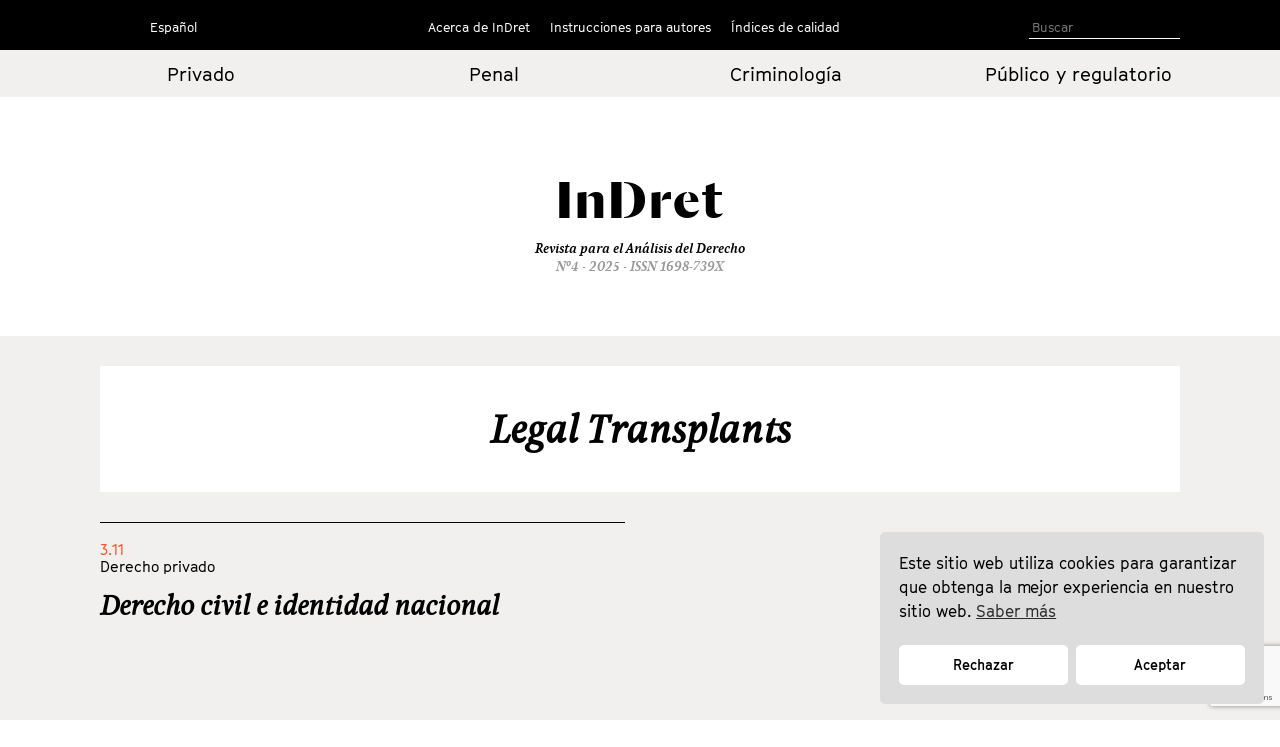

--- FILE ---
content_type: text/html; charset=UTF-8
request_url: https://indret.com/etiquetas-eng/legal-transplants/
body_size: 6722
content:
		<!DOCTYPE html>
	<html lang="es">

	<head>
		<!-- Start cookieyes banner --> 
		<script id="cookieyes" type="text/javascript" src="https://cdn-cookieyes.com/client_data/68b9492631541fd5c5446f2b/script.js"></script> 
		<!-- End cookieyes banner -->
		<meta charset="UTF-8">
		<!--<meta name="viewport" content="width=device-width, initial-scale=1.0, maximum-scale=1">-->
		<meta name="author" content="Roger Masellas, roger@lamosca.com">
		<link rel="profile" href="http://gmpg.org/xfn/11">
		<link rel="pingback" href="https://indret.com/xmlrpc.php">
		<title>Legal Transplants &#8211; InDret</title>
<link rel='dns-prefetch' href='//indret.com' />
<link rel='dns-prefetch' href='//www.google.com' />
<link rel='dns-prefetch' href='//s.w.org' />
<link rel="alternate" type="application/rss+xml" title="InDret &raquo; Feed" href="https://indret.com/feed/" />
<link rel="alternate" type="application/rss+xml" title="InDret &raquo; Feed de los comentarios" href="https://indret.com/comments/feed/" />
<link rel="alternate" type="application/rss+xml" title="InDret &raquo; Legal Transplants Post Term Feed" href="https://indret.com/etiquetas-eng/legal-transplants/feed/" />
		<script type="text/javascript">
			window._wpemojiSettings = {"baseUrl":"https:\/\/s.w.org\/images\/core\/emoji\/13.0.1\/72x72\/","ext":".png","svgUrl":"https:\/\/s.w.org\/images\/core\/emoji\/13.0.1\/svg\/","svgExt":".svg","source":{"concatemoji":"https:\/\/indret.com\/wp-includes\/js\/wp-emoji-release.min.js?ver=5.6.16"}};
			!function(e,a,t){var n,r,o,i=a.createElement("canvas"),p=i.getContext&&i.getContext("2d");function s(e,t){var a=String.fromCharCode;p.clearRect(0,0,i.width,i.height),p.fillText(a.apply(this,e),0,0);e=i.toDataURL();return p.clearRect(0,0,i.width,i.height),p.fillText(a.apply(this,t),0,0),e===i.toDataURL()}function c(e){var t=a.createElement("script");t.src=e,t.defer=t.type="text/javascript",a.getElementsByTagName("head")[0].appendChild(t)}for(o=Array("flag","emoji"),t.supports={everything:!0,everythingExceptFlag:!0},r=0;r<o.length;r++)t.supports[o[r]]=function(e){if(!p||!p.fillText)return!1;switch(p.textBaseline="top",p.font="600 32px Arial",e){case"flag":return s([127987,65039,8205,9895,65039],[127987,65039,8203,9895,65039])?!1:!s([55356,56826,55356,56819],[55356,56826,8203,55356,56819])&&!s([55356,57332,56128,56423,56128,56418,56128,56421,56128,56430,56128,56423,56128,56447],[55356,57332,8203,56128,56423,8203,56128,56418,8203,56128,56421,8203,56128,56430,8203,56128,56423,8203,56128,56447]);case"emoji":return!s([55357,56424,8205,55356,57212],[55357,56424,8203,55356,57212])}return!1}(o[r]),t.supports.everything=t.supports.everything&&t.supports[o[r]],"flag"!==o[r]&&(t.supports.everythingExceptFlag=t.supports.everythingExceptFlag&&t.supports[o[r]]);t.supports.everythingExceptFlag=t.supports.everythingExceptFlag&&!t.supports.flag,t.DOMReady=!1,t.readyCallback=function(){t.DOMReady=!0},t.supports.everything||(n=function(){t.readyCallback()},a.addEventListener?(a.addEventListener("DOMContentLoaded",n,!1),e.addEventListener("load",n,!1)):(e.attachEvent("onload",n),a.attachEvent("onreadystatechange",function(){"complete"===a.readyState&&t.readyCallback()})),(n=t.source||{}).concatemoji?c(n.concatemoji):n.wpemoji&&n.twemoji&&(c(n.twemoji),c(n.wpemoji)))}(window,document,window._wpemojiSettings);
		</script>
		<style type="text/css">
img.wp-smiley,
img.emoji {
	display: inline !important;
	border: none !important;
	box-shadow: none !important;
	height: 1em !important;
	width: 1em !important;
	margin: 0 .07em !important;
	vertical-align: -0.1em !important;
	background: none !important;
	padding: 0 !important;
}
</style>
	<link rel='stylesheet' id='wp-block-library-css'  href='https://indret.com/wp-includes/css/dist/block-library/style.min.css?ver=5.6.16' type='text/css' media='all' />
<link rel='stylesheet' id='contact-form-7-css'  href='https://indret.com/wp-content/plugins/contact-form-7/includes/css/styles.css?ver=5.4.2' type='text/css' media='all' />
<link rel='stylesheet' id='nsc_bar_nice-cookie-consent-css'  href='https://indret.com/wp-content/plugins/beautiful-and-responsive-cookie-consent/public/cookieNSCconsent.min.css?ver=4.5.4' type='text/css' media='all' />
<style id='nsc_bar_nice-cookie-consent-inline-css' type='text/css'>
.cc-window { font-family: indrettext}
</style>
<link rel='stylesheet' id='start-style-css'  href='https://indret.com/wp-content/themes/indret/style.css?ver=5.6.16' type='text/css' media='all' />
<link rel='stylesheet' id='bootstrap-css'  href='https://indret.com/wp-content/themes/indret/css/bootstrap.min.css?ver=5.6.16' type='text/css' media='all' />
<link rel='stylesheet' id='fancybox-css'  href='https://indret.com/wp-content/plugins/easy-fancybox/fancybox/1.5.4/jquery.fancybox.css?ver=1769374700' type='text/css' media='screen' />
<link rel='stylesheet' id='wp-pagenavi-css'  href='https://indret.com/wp-content/plugins/wp-pagenavi/pagenavi-css.css?ver=2.70' type='text/css' media='all' />
<script type='text/javascript' src='https://indret.com/wp-includes/js/jquery/jquery.min.js?ver=3.5.1' id='jquery-core-js'></script>
<script type='text/javascript' src='https://indret.com/wp-includes/js/jquery/jquery-migrate.min.js?ver=3.3.2' id='jquery-migrate-js'></script>
<link rel="https://api.w.org/" href="https://indret.com/wp-json/" /><link rel="EditURI" type="application/rsd+xml" title="RSD" href="https://indret.com/xmlrpc.php?rsd" />
<link rel="wlwmanifest" type="application/wlwmanifest+xml" href="https://indret.com/wp-includes/wlwmanifest.xml" /> 
<meta name="generator" content="WordPress 5.6.16" />
		<style type="text/css" id="wp-custom-css">
			td {
    padding: 20px;
}		</style>
				<meta property="og:type" content="article" />
		<meta property="og:image" content="https://indret.com/wp-content/themes/indret/img/logo.png" />
		<script src="https://indret.com/wp-content/themes/indret/js/prefixfree.min.js"></script>
		<script src="https://indret.com/wp-content/themes/indret/js/jquery.min.js"></script>
	</head>

	<body class="archive tax-etiquetas-eng term-legal-transplants term-5901 group-blog full-width">
		<!--
    designed and coded by Roger Masellas
    http://www.masellas.info
    roger@lamosca.com
  -->
		
		<div id="page" class="hfeed site">
			<a class="skip-link screen-reader-text" href="#content">Ir al contenido</a>

			<header id="masthead" class="site-header capsalera" role="banner">
				<div class="container">
					<nav id="site-navigation" class="main-navigation col-md-12" role="navigation">
						<div class="col-sm-2 col-md-3 navmenu idiomes">
														<div class="menu-idiomas-container">
																	<script>
										window.language = 'es';
									</script>
									<ul id="idiomes" class="menu nav-menu" aria-expanded="false">
										<li id="menu-item-20702" class="menu-item menu-item-type-custom menu-item-object-custom menu-item-has-children menu-item-20702" aria-haspopup="true">
											<a href="?lang=es 
">Español</a>
											<ul class="sub-menu">
												<li id="menu-item-20703" class="menu-item menu-item-type-custom menu-item-object-custom menu-item-20703"><a href="?lang=ca 
">Català</a></li>
												<li id="menu-item-20704" class="menu-item menu-item-type-custom menu-item-object-custom menu-item-20704"><a href="?lang=en 
">English</a></li>
											</ul>
										</li>
									</ul>
															</div>
							<!--<button class="menu-toggle" aria-controls="primary-menu" aria-expanded="false">
					Idiomas</button>
					<div class="menu-idiomas-container"><ul id="idiomes" class="menu"><li id="menu-item-20702" class="menu-item menu-item-type-custom menu-item-object-custom menu-item-has-children menu-item-20702"><a href="http://#">Castellano</a>
<ul class="sub-menu">
	<li id="menu-item-20703" class="menu-item menu-item-type-custom menu-item-object-custom menu-item-20703"><a href="http://#">English</a></li>
	<li id="menu-item-20704" class="menu-item menu-item-type-custom menu-item-object-custom menu-item-20704"><a href="http://#">Català</a></li>
</ul>
</li>
</ul></div>-->
						</div>
						<div class="col-sm-8 col-md-6 navmenu">
															<!--<button class="menu-toggle" aria-controls="primary-menu" aria-expanded="false">
							Menú Primario</button>-->
								<div class="menu-principal-container"><ul id="primary-menu" class="menu"><li id="menu-item-18798" class="menu-item menu-item-type-custom menu-item-object-custom menu-item-has-children menu-item-18798"><a href="#">Acerca de InDret</a>
<ul class="sub-menu">
	<li id="menu-item-18786" class="menu-item menu-item-type-post_type menu-item-object-page menu-item-18786"><a href="https://indret.com/presentacion/">Presentación</a></li>
	<li id="menu-item-18777" class="menu-item menu-item-type-post_type menu-item-object-page menu-item-18777"><a href="https://indret.com/consejo-de-redaccion/">Consejo de Redacción</a></li>
	<li id="menu-item-18778" class="menu-item menu-item-type-post_type menu-item-object-page menu-item-18778"><a href="https://indret.com/consejo-editorialy-de-redaccion/">Consejo Editorial</a></li>
	<li id="menu-item-18781" class="menu-item menu-item-type-post_type menu-item-object-page menu-item-18781"><a href="https://indret.com/comite-cientifico/">Comité Científico</a></li>
</ul>
</li>
<li id="menu-item-18799" class="menu-item menu-item-type-custom menu-item-object-custom menu-item-has-children menu-item-18799"><a href="#">Instrucciones para autores</a>
<ul class="sub-menu">
	<li id="menu-item-18795" class="menu-item menu-item-type-post_type menu-item-object-page menu-item-18795"><a href="https://indret.com/criterios-de-publicacion/">Criterios de publicación</a></li>
	<li id="menu-item-18794" class="menu-item menu-item-type-post_type menu-item-object-page menu-item-18794"><a href="https://indret.com/libro-de-estilo/">Libro de estilo</a></li>
	<li id="menu-item-20753" class="menu-item menu-item-type-post_type menu-item-object-page menu-item-20753"><a href="https://indret.com/formulario/">Envío de originales</a></li>
	<li id="menu-item-26134" class="menu-item menu-item-type-post_type menu-item-object-page menu-item-26134"><a href="https://indret.com/compromiso-etico/">Compromiso ético</a></li>
</ul>
</li>
<li id="menu-item-18800" class="menu-item menu-item-type-custom menu-item-object-custom menu-item-has-children menu-item-18800"><a href="#">Índices de calidad</a>
<ul class="sub-menu">
	<li id="menu-item-28246" class="menu-item menu-item-type-post_type menu-item-object-page menu-item-28246"><a href="https://indret.com/bases-de-datos-y-repositorios/">Bases de datos y repositorios</a></li>
	<li id="menu-item-28245" class="menu-item menu-item-type-post_type menu-item-object-page menu-item-28245"><a href="https://indret.com/posicionamiento/">Posicionamiento</a></li>
	<li id="menu-item-18802" class="menu-item menu-item-type-post_type menu-item-object-page menu-item-18802"><a href="https://indret.com/informacion-estadistica/">Información Estadística</a></li>
</ul>
</li>
</ul></div>													</div>
						<div class="col-sm-2 col-md-3 cerca">

							<!--<form role="search" method="get" class="search-form" action="https://indret.com/">
				<label>
					<span class="screen-reader-text">Buscar:</span>
					<input type="search" class="search-field" placeholder="Buscar &hellip;" value="" name="s" />
				</label>
				<input type="submit" class="search-submit" value="Buscar" />
			</form>-->
							<!--
<section class="search">
<form role="search" method="get" id="search-form" action="" >
<input type="search" value="" name="s" id="s" placeholder="Search" />
<input type="submit" id="searchsubmit" value="" />
</form>
</section>
-->

							<form class="search" id="search-form" action="https://indret.com/" method="get">
																	<input name="s" id="s" type="text" value="" placeholder="Buscar" />
															</form>

						</div>
					</nav><!-- #site-navigation -->
				</div><!-- .container -->
			</header><!-- #masthead -->
			<div class="container-fluid editorial arees">
				<div class="container">
					<div class="row">
													<div class="col-xs-6 col-md-3 col-center">
								<a href="https://indret.com/Derechoprivado/?edicion=4.25">Privado</a>
							</div>
							<div class="col-xs-6 col-md-3 col-center">
								<a href="https://indret.com/Derechopenal/?edicion=4.25">Penal</a>
							</div>
							<div class="col-xs-6 col-md-3 col-center">
								<a href="https://indret.com/Criminologia/?edicion=4.25">Criminología</a>
							</div>
							<div class="col-xs-6 col-md-3 col-center">
								<a href="https://indret.com/Publicoyregulatorio/?edicion=4.25">Público y
									regulatorio</a>
							</div>
											</div>
				</div>
			</div>
			<div class="container marca">
				<div class="logo"><a href="https://indret.com/" rel="home">
						<!--<img src="https://indret.com/wp-content/themes/indret/img/logo.png">--><span class="titol-mod">InDret </span>
					</a><span class="titol-mod titol-branca"></span></div>
				<span class="cap-rev">
					Revista para el Análisis del Derecho				</span>
				<span class="cap-num">Nº4 - 2025					- ISSN 1698-739X</span>
			</div>
<div class="fons-interior">
	<div class="container">
		<div class="banner invers">
			<h1 class="entry-title-interior"><!--Autor: -->Legal Transplants</h1>
		</div>
	</div>
	<div id="content" class="site-content container">
		<div id="primary" class="content-area">
			<main id="main" class="site-main col-md-12" role="main">

														

						<article id="post-18131" class="col-md-6 post-18131 post type-post status-publish format-standard hentry category-3-11 category-portada tag-code-civil-des-francais tag-codificacion tag-proceso-de-recepcion-juridica autor-carlos-petit etiquetas-eng-code-civil-des-francais etiquetas-eng-codification-movement etiquetas-eng-legal-transplants">
							<div class="entry-header altura_entrada_home">
								<div class="edicion">3.11</div>
								<div class="categoria">
																		Derecho privado</a>
								</div>
								<h1 class="entry-title"><a href="https://indret.com/derecho-civil-e-identidad-nacional/" rel="bookmark">Derecho civil e identidad nacional</a></h1>								<div class="peu_entrada_home">
									_<br>
									<div class="autor">
										<span class="pertallarcoma"><a href="https://indret.com/?autor=carlos-petit">Carlos Petit, </a></span>									</div>
									<div class="xarxes_soc">
										<span class="descargas 18131">
											<script>
												var descargas_old = '16027';
												if (descargas_old == '' || descargas_old == 'NULL') {
													descargas_old = 0;
													//document.write(descargas_old);
													$(".18131").html(descargas_old);
												} else {
													$(".18131").html(descargas_old);
												}
											</script>
										</span>
										descargas									</div>
									<div class="xarxes_soc botons">
										Compartir										<ul>
											<li class="xs_face"><a href="https://www.facebook.com/sharer/sharer.php?u=https://indret.com/derecho-civil-e-identidad-nacional/" target="new"></a></li>
											<li class="xs_twit"><a href="https://twitter.com/intent/tweet?url=https://indret.com/derecho-civil-e-identidad-nacional/" target="new"></a></li>
											<li class="xs_linked"><a href="https://www.linkedin.com/shareArticle?mini=true&url=https://indret.com/derecho-civil-e-identidad-nacional/&title=Revista%20InDret&source=indret.com" target="new"></a></li>
											<li class="xs_mail"><a href="mailto:?subject=InDret, Revista para el Análisis del Derecho&body=He encontrado este enlace: https://indret.com/derecho-civil-e-identidad-nacional/"></a>
											</li>
										</ul>
									</div>
								</div>
							</div><!-- .entry-header -->
						</article><!-- #post-## -->


														
				<div class="row estret">
					<div class="col-md-2">
						<!--<div class="wp-pagenavi"><span class="pages">Portada</span></div>-->
					</div>
					<div class="col-md-10 paginador"></div>
				</div>

			</main><!-- #main -->
		</div><!-- #primary -->
	</div><!-- #content -->

		<footer id="colophon" class="site-footer" role="contentinfo">
		<div class="container">
			<div class="site-info">
				<div class="col-sm-4 col-md-4 peu-logos"><a href="https://www.upf.edu/en/" target="new"><img src="https://indret.com/wp-content/themes/indret/img/logo_upf.png"></a></div>
				<div class="col-sm-4 "><a href="http://empresa.gencat.cat/ca/inici/" target="new"><img src="https://indret.com/wp-content/themes/indret/img/logo_generalitat.png"></a></div>
				<div class="col-sm-4 "><a href="http://www.mineco.gob.es/" target="new"><img src="https://indret.com/wp-content/themes/indret/img/logo_ministeri.png"></a></div>
			</div><!-- .site-info -->
		</div><!-- .container -->
	</footer><!-- #colophon -->
	
</div><!-- #page -->

<script type='text/javascript' src='https://indret.com/wp-includes/js/dist/vendor/wp-polyfill.min.js?ver=7.4.4' id='wp-polyfill-js'></script>
<script type='text/javascript' id='wp-polyfill-js-after'>
( 'fetch' in window ) || document.write( '<script src="https://indret.com/wp-includes/js/dist/vendor/wp-polyfill-fetch.min.js?ver=3.0.0"></scr' + 'ipt>' );( document.contains ) || document.write( '<script src="https://indret.com/wp-includes/js/dist/vendor/wp-polyfill-node-contains.min.js?ver=3.42.0"></scr' + 'ipt>' );( window.DOMRect ) || document.write( '<script src="https://indret.com/wp-includes/js/dist/vendor/wp-polyfill-dom-rect.min.js?ver=3.42.0"></scr' + 'ipt>' );( window.URL && window.URL.prototype && window.URLSearchParams ) || document.write( '<script src="https://indret.com/wp-includes/js/dist/vendor/wp-polyfill-url.min.js?ver=3.6.4"></scr' + 'ipt>' );( window.FormData && window.FormData.prototype.keys ) || document.write( '<script src="https://indret.com/wp-includes/js/dist/vendor/wp-polyfill-formdata.min.js?ver=3.0.12"></scr' + 'ipt>' );( Element.prototype.matches && Element.prototype.closest ) || document.write( '<script src="https://indret.com/wp-includes/js/dist/vendor/wp-polyfill-element-closest.min.js?ver=2.0.2"></scr' + 'ipt>' );
</script>
<script type='text/javascript' id='contact-form-7-js-extra'>
/* <![CDATA[ */
var wpcf7 = {"api":{"root":"https:\/\/indret.com\/wp-json\/","namespace":"contact-form-7\/v1"}};
/* ]]> */
</script>
<script type='text/javascript' src='https://indret.com/wp-content/plugins/contact-form-7/includes/js/index.js?ver=5.4.2' id='contact-form-7-js'></script>
<script type='text/javascript' src='https://indret.com/wp-content/plugins/beautiful-and-responsive-cookie-consent/public/cookieNSCconsent.min.js?ver=4.5.4' id='nsc_bar_nice-cookie-consent_js-js'></script>
<script type='text/javascript' id='nsc_bar_nice-cookie-consent_js-js-after'>
document.addEventListener("DOMContentLoaded",function(){  window.cookieconsent.initialise({"content":{"deny":"Rechazar","dismiss":"Got it","allow":"Aceptar","link":"Saber más","href":"http:\/\/indret.com\/cookies","message":"Este sitio web utiliza cookies para garantizar que obtenga la mejor experiencia en nuestro sitio web.","policy":"Cookie Settings","close":"x","savesettings":"Save Settings","target":"_blank","linksecond":"Just another Link","hrefsecond":"http:\/\/indret.com\/cookies"},"type":"opt-in","palette":{"popup":{"background":"#ddd","text":"#000"},"button":{"background":"#fff","text":"#000","border":""},"switches":{"background":"","backgroundChecked":"","switch":"","text":""}},"position":"bottom-right","theme":"classic","cookietypes":[{"label":"Technical","checked":"checked","disabled":"disabled","cookie_suffix":"tech"},{"label":"Marketing","checked":"","disabled":"","cookie_suffix":"marketing"}],"revokable":"0","improveBannerLoadingSpeed":"1","blockScreen":"0","container":"","customizedFont":"indrettext","customOrderConsentButtons":"{{deny}}{{savesettings}}{{allowall}}","makeButtonsEqual":"1","setDiffDefaultCookiesFirstPV":"0","disableWithiniFrames":"0","positionRevokeButton":"bottom-right"})});
</script>
<script type='text/javascript' src='https://indret.com/wp-content/themes/indret/js/navigation.js?ver=20120206' id='start-navigation-js'></script>
<script type='text/javascript' src='https://indret.com/wp-content/themes/indret/js/skip-link-focus-fix.js?ver=20130115' id='start-skip-link-focus-fix-js'></script>
<script type='text/javascript' src='https://indret.com/wp-content/plugins/easy-fancybox/vendor/purify.min.js?ver=1769374700' id='fancybox-purify-js'></script>
<script type='text/javascript' id='jquery-fancybox-js-extra'>
/* <![CDATA[ */
var efb_i18n = {"close":"Close","next":"Next","prev":"Previous","startSlideshow":"Start slideshow","toggleSize":"Toggle size"};
/* ]]> */
</script>
<script type='text/javascript' src='https://indret.com/wp-content/plugins/easy-fancybox/fancybox/1.5.4/jquery.fancybox.js?ver=1769374700' id='jquery-fancybox-js'></script>
<script type='text/javascript' id='jquery-fancybox-js-after'>
var fb_timeout, fb_opts={'autoScale':true,'showCloseButton':true,'width':400,'height':500,'margin':20,'pixelRatio':'false','centerOnScroll':false,'enableEscapeButton':true,'overlayShow':true,'hideOnOverlayClick':true,'minVpHeight':320,'disableCoreLightbox':'true','enableBlockControls':'true','fancybox_openBlockControls':'true' };
if(typeof easy_fancybox_handler==='undefined'){
var easy_fancybox_handler=function(){
jQuery([".nolightbox","a.wp-block-file__button","a.pin-it-button","a[href*='pinterest.com\/pin\/create']","a[href*='facebook.com\/share']","a[href*='twitter.com\/share']"].join(',')).addClass('nofancybox');
jQuery('a.fancybox-close').on('click',function(e){e.preventDefault();jQuery.fancybox.close()});
/* Inline */
jQuery('a.fancybox-inline,area.fancybox-inline,.fancybox-inline>a').each(function(){jQuery(this).fancybox(jQuery.extend(true,{},fb_opts,{'type':'inline','autoDimensions':true,'scrolling':'no','easingIn':'easeOutBack','easingOut':'easeInBack','opacity':false,'hideOnContentClick':false,'titleShow':false}))});
};};
jQuery(easy_fancybox_handler);jQuery(document).on('post-load',easy_fancybox_handler);
</script>
<script type='text/javascript' src='https://indret.com/wp-content/plugins/easy-fancybox/vendor/jquery.mousewheel.js?ver=3.1.13' id='jquery-mousewheel-js'></script>
<script type='text/javascript' src='https://www.google.com/recaptcha/api.js?render=6LfSVfgaAAAAAPO3End74wY2Teuu3jOEBDxi0usS&#038;ver=3.0' id='google-recaptcha-js'></script>
<script type='text/javascript' id='wpcf7-recaptcha-js-extra'>
/* <![CDATA[ */
var wpcf7_recaptcha = {"sitekey":"6LfSVfgaAAAAAPO3End74wY2Teuu3jOEBDxi0usS","actions":{"homepage":"homepage","contactform":"contactform"}};
/* ]]> */
</script>
<script type='text/javascript' src='https://indret.com/wp-content/plugins/contact-form-7/modules/recaptcha/index.js?ver=5.4.2' id='wpcf7-recaptcha-js'></script>
<script type='text/javascript' src='https://indret.com/wp-includes/js/wp-embed.min.js?ver=5.6.16' id='wp-embed-js'></script>
<!-- start Simple Custom CSS and JS -->
<script type="text/javascript">
console.log(window.language);

document.addEventListener("DOMContentLoaded", function () {
  const messageDiv = document.querySelector(".cc-message");
  const denyBtn = document.querySelector(".cc-deny");
  const allowBtn = document.querySelector(".cc-allow");

  const texts = {
    ca: {
      message: 'Aquest lloc web utilitza galetes per garantir que obtinguis la millor experiència al nostre lloc web. <a aria-label="cookies - Saber més" role="button" tabindex="0" class="cc-link" href="https://indret.com/cookies" rel="noopener noreferrer nofollow">Saber més</a>',
      deny: "Rebutjar",
      allow: "Acceptar",
    },
    es: {
      message: 'Este sitio web utiliza cookies para garantizar que obtenga la mejor experiencia en nuestro sitio web. <a aria-label="cookies - Saber más" role="button" tabindex="0" class="cc-link" href="https://indret.com/cookies" rel="noopener noreferrer nofollow">Saber más</a>',
      deny: "Rechazar",
      allow: "Aceptar",
    },
    en: {
      message: 'This website uses cookies to ensure you get the best experience on our website. <a aria-label="cookies - Learn more" role="button" tabindex="0" class="cc-link" href="https://indret.com/cookies" rel="noopener noreferrer nofollow">Learn more</a>',
      deny: "Decline",
      allow: "Allow",
    }
  };

  const lang = window.language || 'es';
  const t = texts[lang];

  if (messageDiv && t.message) messageDiv.innerHTML = t.message;
  if (denyBtn && t.deny) denyBtn.textContent = t.deny;
  if (allowBtn && t.allow) allowBtn.textContent = t.allow;
});
</script>
<!-- end Simple Custom CSS and JS -->

</body>
</html>

	<script type="text/javascript">
		$('.pertallarcoma').html(function(_, txt) {
			//console.log(txt);
			return txt.slice(0, -6);
		});
	</script>

--- FILE ---
content_type: text/html; charset=utf-8
request_url: https://www.google.com/recaptcha/api2/anchor?ar=1&k=6LfSVfgaAAAAAPO3End74wY2Teuu3jOEBDxi0usS&co=aHR0cHM6Ly9pbmRyZXQuY29tOjQ0Mw..&hl=en&v=PoyoqOPhxBO7pBk68S4YbpHZ&size=invisible&anchor-ms=20000&execute-ms=30000&cb=8ywu635aftvh
body_size: 48701
content:
<!DOCTYPE HTML><html dir="ltr" lang="en"><head><meta http-equiv="Content-Type" content="text/html; charset=UTF-8">
<meta http-equiv="X-UA-Compatible" content="IE=edge">
<title>reCAPTCHA</title>
<style type="text/css">
/* cyrillic-ext */
@font-face {
  font-family: 'Roboto';
  font-style: normal;
  font-weight: 400;
  font-stretch: 100%;
  src: url(//fonts.gstatic.com/s/roboto/v48/KFO7CnqEu92Fr1ME7kSn66aGLdTylUAMa3GUBHMdazTgWw.woff2) format('woff2');
  unicode-range: U+0460-052F, U+1C80-1C8A, U+20B4, U+2DE0-2DFF, U+A640-A69F, U+FE2E-FE2F;
}
/* cyrillic */
@font-face {
  font-family: 'Roboto';
  font-style: normal;
  font-weight: 400;
  font-stretch: 100%;
  src: url(//fonts.gstatic.com/s/roboto/v48/KFO7CnqEu92Fr1ME7kSn66aGLdTylUAMa3iUBHMdazTgWw.woff2) format('woff2');
  unicode-range: U+0301, U+0400-045F, U+0490-0491, U+04B0-04B1, U+2116;
}
/* greek-ext */
@font-face {
  font-family: 'Roboto';
  font-style: normal;
  font-weight: 400;
  font-stretch: 100%;
  src: url(//fonts.gstatic.com/s/roboto/v48/KFO7CnqEu92Fr1ME7kSn66aGLdTylUAMa3CUBHMdazTgWw.woff2) format('woff2');
  unicode-range: U+1F00-1FFF;
}
/* greek */
@font-face {
  font-family: 'Roboto';
  font-style: normal;
  font-weight: 400;
  font-stretch: 100%;
  src: url(//fonts.gstatic.com/s/roboto/v48/KFO7CnqEu92Fr1ME7kSn66aGLdTylUAMa3-UBHMdazTgWw.woff2) format('woff2');
  unicode-range: U+0370-0377, U+037A-037F, U+0384-038A, U+038C, U+038E-03A1, U+03A3-03FF;
}
/* math */
@font-face {
  font-family: 'Roboto';
  font-style: normal;
  font-weight: 400;
  font-stretch: 100%;
  src: url(//fonts.gstatic.com/s/roboto/v48/KFO7CnqEu92Fr1ME7kSn66aGLdTylUAMawCUBHMdazTgWw.woff2) format('woff2');
  unicode-range: U+0302-0303, U+0305, U+0307-0308, U+0310, U+0312, U+0315, U+031A, U+0326-0327, U+032C, U+032F-0330, U+0332-0333, U+0338, U+033A, U+0346, U+034D, U+0391-03A1, U+03A3-03A9, U+03B1-03C9, U+03D1, U+03D5-03D6, U+03F0-03F1, U+03F4-03F5, U+2016-2017, U+2034-2038, U+203C, U+2040, U+2043, U+2047, U+2050, U+2057, U+205F, U+2070-2071, U+2074-208E, U+2090-209C, U+20D0-20DC, U+20E1, U+20E5-20EF, U+2100-2112, U+2114-2115, U+2117-2121, U+2123-214F, U+2190, U+2192, U+2194-21AE, U+21B0-21E5, U+21F1-21F2, U+21F4-2211, U+2213-2214, U+2216-22FF, U+2308-230B, U+2310, U+2319, U+231C-2321, U+2336-237A, U+237C, U+2395, U+239B-23B7, U+23D0, U+23DC-23E1, U+2474-2475, U+25AF, U+25B3, U+25B7, U+25BD, U+25C1, U+25CA, U+25CC, U+25FB, U+266D-266F, U+27C0-27FF, U+2900-2AFF, U+2B0E-2B11, U+2B30-2B4C, U+2BFE, U+3030, U+FF5B, U+FF5D, U+1D400-1D7FF, U+1EE00-1EEFF;
}
/* symbols */
@font-face {
  font-family: 'Roboto';
  font-style: normal;
  font-weight: 400;
  font-stretch: 100%;
  src: url(//fonts.gstatic.com/s/roboto/v48/KFO7CnqEu92Fr1ME7kSn66aGLdTylUAMaxKUBHMdazTgWw.woff2) format('woff2');
  unicode-range: U+0001-000C, U+000E-001F, U+007F-009F, U+20DD-20E0, U+20E2-20E4, U+2150-218F, U+2190, U+2192, U+2194-2199, U+21AF, U+21E6-21F0, U+21F3, U+2218-2219, U+2299, U+22C4-22C6, U+2300-243F, U+2440-244A, U+2460-24FF, U+25A0-27BF, U+2800-28FF, U+2921-2922, U+2981, U+29BF, U+29EB, U+2B00-2BFF, U+4DC0-4DFF, U+FFF9-FFFB, U+10140-1018E, U+10190-1019C, U+101A0, U+101D0-101FD, U+102E0-102FB, U+10E60-10E7E, U+1D2C0-1D2D3, U+1D2E0-1D37F, U+1F000-1F0FF, U+1F100-1F1AD, U+1F1E6-1F1FF, U+1F30D-1F30F, U+1F315, U+1F31C, U+1F31E, U+1F320-1F32C, U+1F336, U+1F378, U+1F37D, U+1F382, U+1F393-1F39F, U+1F3A7-1F3A8, U+1F3AC-1F3AF, U+1F3C2, U+1F3C4-1F3C6, U+1F3CA-1F3CE, U+1F3D4-1F3E0, U+1F3ED, U+1F3F1-1F3F3, U+1F3F5-1F3F7, U+1F408, U+1F415, U+1F41F, U+1F426, U+1F43F, U+1F441-1F442, U+1F444, U+1F446-1F449, U+1F44C-1F44E, U+1F453, U+1F46A, U+1F47D, U+1F4A3, U+1F4B0, U+1F4B3, U+1F4B9, U+1F4BB, U+1F4BF, U+1F4C8-1F4CB, U+1F4D6, U+1F4DA, U+1F4DF, U+1F4E3-1F4E6, U+1F4EA-1F4ED, U+1F4F7, U+1F4F9-1F4FB, U+1F4FD-1F4FE, U+1F503, U+1F507-1F50B, U+1F50D, U+1F512-1F513, U+1F53E-1F54A, U+1F54F-1F5FA, U+1F610, U+1F650-1F67F, U+1F687, U+1F68D, U+1F691, U+1F694, U+1F698, U+1F6AD, U+1F6B2, U+1F6B9-1F6BA, U+1F6BC, U+1F6C6-1F6CF, U+1F6D3-1F6D7, U+1F6E0-1F6EA, U+1F6F0-1F6F3, U+1F6F7-1F6FC, U+1F700-1F7FF, U+1F800-1F80B, U+1F810-1F847, U+1F850-1F859, U+1F860-1F887, U+1F890-1F8AD, U+1F8B0-1F8BB, U+1F8C0-1F8C1, U+1F900-1F90B, U+1F93B, U+1F946, U+1F984, U+1F996, U+1F9E9, U+1FA00-1FA6F, U+1FA70-1FA7C, U+1FA80-1FA89, U+1FA8F-1FAC6, U+1FACE-1FADC, U+1FADF-1FAE9, U+1FAF0-1FAF8, U+1FB00-1FBFF;
}
/* vietnamese */
@font-face {
  font-family: 'Roboto';
  font-style: normal;
  font-weight: 400;
  font-stretch: 100%;
  src: url(//fonts.gstatic.com/s/roboto/v48/KFO7CnqEu92Fr1ME7kSn66aGLdTylUAMa3OUBHMdazTgWw.woff2) format('woff2');
  unicode-range: U+0102-0103, U+0110-0111, U+0128-0129, U+0168-0169, U+01A0-01A1, U+01AF-01B0, U+0300-0301, U+0303-0304, U+0308-0309, U+0323, U+0329, U+1EA0-1EF9, U+20AB;
}
/* latin-ext */
@font-face {
  font-family: 'Roboto';
  font-style: normal;
  font-weight: 400;
  font-stretch: 100%;
  src: url(//fonts.gstatic.com/s/roboto/v48/KFO7CnqEu92Fr1ME7kSn66aGLdTylUAMa3KUBHMdazTgWw.woff2) format('woff2');
  unicode-range: U+0100-02BA, U+02BD-02C5, U+02C7-02CC, U+02CE-02D7, U+02DD-02FF, U+0304, U+0308, U+0329, U+1D00-1DBF, U+1E00-1E9F, U+1EF2-1EFF, U+2020, U+20A0-20AB, U+20AD-20C0, U+2113, U+2C60-2C7F, U+A720-A7FF;
}
/* latin */
@font-face {
  font-family: 'Roboto';
  font-style: normal;
  font-weight: 400;
  font-stretch: 100%;
  src: url(//fonts.gstatic.com/s/roboto/v48/KFO7CnqEu92Fr1ME7kSn66aGLdTylUAMa3yUBHMdazQ.woff2) format('woff2');
  unicode-range: U+0000-00FF, U+0131, U+0152-0153, U+02BB-02BC, U+02C6, U+02DA, U+02DC, U+0304, U+0308, U+0329, U+2000-206F, U+20AC, U+2122, U+2191, U+2193, U+2212, U+2215, U+FEFF, U+FFFD;
}
/* cyrillic-ext */
@font-face {
  font-family: 'Roboto';
  font-style: normal;
  font-weight: 500;
  font-stretch: 100%;
  src: url(//fonts.gstatic.com/s/roboto/v48/KFO7CnqEu92Fr1ME7kSn66aGLdTylUAMa3GUBHMdazTgWw.woff2) format('woff2');
  unicode-range: U+0460-052F, U+1C80-1C8A, U+20B4, U+2DE0-2DFF, U+A640-A69F, U+FE2E-FE2F;
}
/* cyrillic */
@font-face {
  font-family: 'Roboto';
  font-style: normal;
  font-weight: 500;
  font-stretch: 100%;
  src: url(//fonts.gstatic.com/s/roboto/v48/KFO7CnqEu92Fr1ME7kSn66aGLdTylUAMa3iUBHMdazTgWw.woff2) format('woff2');
  unicode-range: U+0301, U+0400-045F, U+0490-0491, U+04B0-04B1, U+2116;
}
/* greek-ext */
@font-face {
  font-family: 'Roboto';
  font-style: normal;
  font-weight: 500;
  font-stretch: 100%;
  src: url(//fonts.gstatic.com/s/roboto/v48/KFO7CnqEu92Fr1ME7kSn66aGLdTylUAMa3CUBHMdazTgWw.woff2) format('woff2');
  unicode-range: U+1F00-1FFF;
}
/* greek */
@font-face {
  font-family: 'Roboto';
  font-style: normal;
  font-weight: 500;
  font-stretch: 100%;
  src: url(//fonts.gstatic.com/s/roboto/v48/KFO7CnqEu92Fr1ME7kSn66aGLdTylUAMa3-UBHMdazTgWw.woff2) format('woff2');
  unicode-range: U+0370-0377, U+037A-037F, U+0384-038A, U+038C, U+038E-03A1, U+03A3-03FF;
}
/* math */
@font-face {
  font-family: 'Roboto';
  font-style: normal;
  font-weight: 500;
  font-stretch: 100%;
  src: url(//fonts.gstatic.com/s/roboto/v48/KFO7CnqEu92Fr1ME7kSn66aGLdTylUAMawCUBHMdazTgWw.woff2) format('woff2');
  unicode-range: U+0302-0303, U+0305, U+0307-0308, U+0310, U+0312, U+0315, U+031A, U+0326-0327, U+032C, U+032F-0330, U+0332-0333, U+0338, U+033A, U+0346, U+034D, U+0391-03A1, U+03A3-03A9, U+03B1-03C9, U+03D1, U+03D5-03D6, U+03F0-03F1, U+03F4-03F5, U+2016-2017, U+2034-2038, U+203C, U+2040, U+2043, U+2047, U+2050, U+2057, U+205F, U+2070-2071, U+2074-208E, U+2090-209C, U+20D0-20DC, U+20E1, U+20E5-20EF, U+2100-2112, U+2114-2115, U+2117-2121, U+2123-214F, U+2190, U+2192, U+2194-21AE, U+21B0-21E5, U+21F1-21F2, U+21F4-2211, U+2213-2214, U+2216-22FF, U+2308-230B, U+2310, U+2319, U+231C-2321, U+2336-237A, U+237C, U+2395, U+239B-23B7, U+23D0, U+23DC-23E1, U+2474-2475, U+25AF, U+25B3, U+25B7, U+25BD, U+25C1, U+25CA, U+25CC, U+25FB, U+266D-266F, U+27C0-27FF, U+2900-2AFF, U+2B0E-2B11, U+2B30-2B4C, U+2BFE, U+3030, U+FF5B, U+FF5D, U+1D400-1D7FF, U+1EE00-1EEFF;
}
/* symbols */
@font-face {
  font-family: 'Roboto';
  font-style: normal;
  font-weight: 500;
  font-stretch: 100%;
  src: url(//fonts.gstatic.com/s/roboto/v48/KFO7CnqEu92Fr1ME7kSn66aGLdTylUAMaxKUBHMdazTgWw.woff2) format('woff2');
  unicode-range: U+0001-000C, U+000E-001F, U+007F-009F, U+20DD-20E0, U+20E2-20E4, U+2150-218F, U+2190, U+2192, U+2194-2199, U+21AF, U+21E6-21F0, U+21F3, U+2218-2219, U+2299, U+22C4-22C6, U+2300-243F, U+2440-244A, U+2460-24FF, U+25A0-27BF, U+2800-28FF, U+2921-2922, U+2981, U+29BF, U+29EB, U+2B00-2BFF, U+4DC0-4DFF, U+FFF9-FFFB, U+10140-1018E, U+10190-1019C, U+101A0, U+101D0-101FD, U+102E0-102FB, U+10E60-10E7E, U+1D2C0-1D2D3, U+1D2E0-1D37F, U+1F000-1F0FF, U+1F100-1F1AD, U+1F1E6-1F1FF, U+1F30D-1F30F, U+1F315, U+1F31C, U+1F31E, U+1F320-1F32C, U+1F336, U+1F378, U+1F37D, U+1F382, U+1F393-1F39F, U+1F3A7-1F3A8, U+1F3AC-1F3AF, U+1F3C2, U+1F3C4-1F3C6, U+1F3CA-1F3CE, U+1F3D4-1F3E0, U+1F3ED, U+1F3F1-1F3F3, U+1F3F5-1F3F7, U+1F408, U+1F415, U+1F41F, U+1F426, U+1F43F, U+1F441-1F442, U+1F444, U+1F446-1F449, U+1F44C-1F44E, U+1F453, U+1F46A, U+1F47D, U+1F4A3, U+1F4B0, U+1F4B3, U+1F4B9, U+1F4BB, U+1F4BF, U+1F4C8-1F4CB, U+1F4D6, U+1F4DA, U+1F4DF, U+1F4E3-1F4E6, U+1F4EA-1F4ED, U+1F4F7, U+1F4F9-1F4FB, U+1F4FD-1F4FE, U+1F503, U+1F507-1F50B, U+1F50D, U+1F512-1F513, U+1F53E-1F54A, U+1F54F-1F5FA, U+1F610, U+1F650-1F67F, U+1F687, U+1F68D, U+1F691, U+1F694, U+1F698, U+1F6AD, U+1F6B2, U+1F6B9-1F6BA, U+1F6BC, U+1F6C6-1F6CF, U+1F6D3-1F6D7, U+1F6E0-1F6EA, U+1F6F0-1F6F3, U+1F6F7-1F6FC, U+1F700-1F7FF, U+1F800-1F80B, U+1F810-1F847, U+1F850-1F859, U+1F860-1F887, U+1F890-1F8AD, U+1F8B0-1F8BB, U+1F8C0-1F8C1, U+1F900-1F90B, U+1F93B, U+1F946, U+1F984, U+1F996, U+1F9E9, U+1FA00-1FA6F, U+1FA70-1FA7C, U+1FA80-1FA89, U+1FA8F-1FAC6, U+1FACE-1FADC, U+1FADF-1FAE9, U+1FAF0-1FAF8, U+1FB00-1FBFF;
}
/* vietnamese */
@font-face {
  font-family: 'Roboto';
  font-style: normal;
  font-weight: 500;
  font-stretch: 100%;
  src: url(//fonts.gstatic.com/s/roboto/v48/KFO7CnqEu92Fr1ME7kSn66aGLdTylUAMa3OUBHMdazTgWw.woff2) format('woff2');
  unicode-range: U+0102-0103, U+0110-0111, U+0128-0129, U+0168-0169, U+01A0-01A1, U+01AF-01B0, U+0300-0301, U+0303-0304, U+0308-0309, U+0323, U+0329, U+1EA0-1EF9, U+20AB;
}
/* latin-ext */
@font-face {
  font-family: 'Roboto';
  font-style: normal;
  font-weight: 500;
  font-stretch: 100%;
  src: url(//fonts.gstatic.com/s/roboto/v48/KFO7CnqEu92Fr1ME7kSn66aGLdTylUAMa3KUBHMdazTgWw.woff2) format('woff2');
  unicode-range: U+0100-02BA, U+02BD-02C5, U+02C7-02CC, U+02CE-02D7, U+02DD-02FF, U+0304, U+0308, U+0329, U+1D00-1DBF, U+1E00-1E9F, U+1EF2-1EFF, U+2020, U+20A0-20AB, U+20AD-20C0, U+2113, U+2C60-2C7F, U+A720-A7FF;
}
/* latin */
@font-face {
  font-family: 'Roboto';
  font-style: normal;
  font-weight: 500;
  font-stretch: 100%;
  src: url(//fonts.gstatic.com/s/roboto/v48/KFO7CnqEu92Fr1ME7kSn66aGLdTylUAMa3yUBHMdazQ.woff2) format('woff2');
  unicode-range: U+0000-00FF, U+0131, U+0152-0153, U+02BB-02BC, U+02C6, U+02DA, U+02DC, U+0304, U+0308, U+0329, U+2000-206F, U+20AC, U+2122, U+2191, U+2193, U+2212, U+2215, U+FEFF, U+FFFD;
}
/* cyrillic-ext */
@font-face {
  font-family: 'Roboto';
  font-style: normal;
  font-weight: 900;
  font-stretch: 100%;
  src: url(//fonts.gstatic.com/s/roboto/v48/KFO7CnqEu92Fr1ME7kSn66aGLdTylUAMa3GUBHMdazTgWw.woff2) format('woff2');
  unicode-range: U+0460-052F, U+1C80-1C8A, U+20B4, U+2DE0-2DFF, U+A640-A69F, U+FE2E-FE2F;
}
/* cyrillic */
@font-face {
  font-family: 'Roboto';
  font-style: normal;
  font-weight: 900;
  font-stretch: 100%;
  src: url(//fonts.gstatic.com/s/roboto/v48/KFO7CnqEu92Fr1ME7kSn66aGLdTylUAMa3iUBHMdazTgWw.woff2) format('woff2');
  unicode-range: U+0301, U+0400-045F, U+0490-0491, U+04B0-04B1, U+2116;
}
/* greek-ext */
@font-face {
  font-family: 'Roboto';
  font-style: normal;
  font-weight: 900;
  font-stretch: 100%;
  src: url(//fonts.gstatic.com/s/roboto/v48/KFO7CnqEu92Fr1ME7kSn66aGLdTylUAMa3CUBHMdazTgWw.woff2) format('woff2');
  unicode-range: U+1F00-1FFF;
}
/* greek */
@font-face {
  font-family: 'Roboto';
  font-style: normal;
  font-weight: 900;
  font-stretch: 100%;
  src: url(//fonts.gstatic.com/s/roboto/v48/KFO7CnqEu92Fr1ME7kSn66aGLdTylUAMa3-UBHMdazTgWw.woff2) format('woff2');
  unicode-range: U+0370-0377, U+037A-037F, U+0384-038A, U+038C, U+038E-03A1, U+03A3-03FF;
}
/* math */
@font-face {
  font-family: 'Roboto';
  font-style: normal;
  font-weight: 900;
  font-stretch: 100%;
  src: url(//fonts.gstatic.com/s/roboto/v48/KFO7CnqEu92Fr1ME7kSn66aGLdTylUAMawCUBHMdazTgWw.woff2) format('woff2');
  unicode-range: U+0302-0303, U+0305, U+0307-0308, U+0310, U+0312, U+0315, U+031A, U+0326-0327, U+032C, U+032F-0330, U+0332-0333, U+0338, U+033A, U+0346, U+034D, U+0391-03A1, U+03A3-03A9, U+03B1-03C9, U+03D1, U+03D5-03D6, U+03F0-03F1, U+03F4-03F5, U+2016-2017, U+2034-2038, U+203C, U+2040, U+2043, U+2047, U+2050, U+2057, U+205F, U+2070-2071, U+2074-208E, U+2090-209C, U+20D0-20DC, U+20E1, U+20E5-20EF, U+2100-2112, U+2114-2115, U+2117-2121, U+2123-214F, U+2190, U+2192, U+2194-21AE, U+21B0-21E5, U+21F1-21F2, U+21F4-2211, U+2213-2214, U+2216-22FF, U+2308-230B, U+2310, U+2319, U+231C-2321, U+2336-237A, U+237C, U+2395, U+239B-23B7, U+23D0, U+23DC-23E1, U+2474-2475, U+25AF, U+25B3, U+25B7, U+25BD, U+25C1, U+25CA, U+25CC, U+25FB, U+266D-266F, U+27C0-27FF, U+2900-2AFF, U+2B0E-2B11, U+2B30-2B4C, U+2BFE, U+3030, U+FF5B, U+FF5D, U+1D400-1D7FF, U+1EE00-1EEFF;
}
/* symbols */
@font-face {
  font-family: 'Roboto';
  font-style: normal;
  font-weight: 900;
  font-stretch: 100%;
  src: url(//fonts.gstatic.com/s/roboto/v48/KFO7CnqEu92Fr1ME7kSn66aGLdTylUAMaxKUBHMdazTgWw.woff2) format('woff2');
  unicode-range: U+0001-000C, U+000E-001F, U+007F-009F, U+20DD-20E0, U+20E2-20E4, U+2150-218F, U+2190, U+2192, U+2194-2199, U+21AF, U+21E6-21F0, U+21F3, U+2218-2219, U+2299, U+22C4-22C6, U+2300-243F, U+2440-244A, U+2460-24FF, U+25A0-27BF, U+2800-28FF, U+2921-2922, U+2981, U+29BF, U+29EB, U+2B00-2BFF, U+4DC0-4DFF, U+FFF9-FFFB, U+10140-1018E, U+10190-1019C, U+101A0, U+101D0-101FD, U+102E0-102FB, U+10E60-10E7E, U+1D2C0-1D2D3, U+1D2E0-1D37F, U+1F000-1F0FF, U+1F100-1F1AD, U+1F1E6-1F1FF, U+1F30D-1F30F, U+1F315, U+1F31C, U+1F31E, U+1F320-1F32C, U+1F336, U+1F378, U+1F37D, U+1F382, U+1F393-1F39F, U+1F3A7-1F3A8, U+1F3AC-1F3AF, U+1F3C2, U+1F3C4-1F3C6, U+1F3CA-1F3CE, U+1F3D4-1F3E0, U+1F3ED, U+1F3F1-1F3F3, U+1F3F5-1F3F7, U+1F408, U+1F415, U+1F41F, U+1F426, U+1F43F, U+1F441-1F442, U+1F444, U+1F446-1F449, U+1F44C-1F44E, U+1F453, U+1F46A, U+1F47D, U+1F4A3, U+1F4B0, U+1F4B3, U+1F4B9, U+1F4BB, U+1F4BF, U+1F4C8-1F4CB, U+1F4D6, U+1F4DA, U+1F4DF, U+1F4E3-1F4E6, U+1F4EA-1F4ED, U+1F4F7, U+1F4F9-1F4FB, U+1F4FD-1F4FE, U+1F503, U+1F507-1F50B, U+1F50D, U+1F512-1F513, U+1F53E-1F54A, U+1F54F-1F5FA, U+1F610, U+1F650-1F67F, U+1F687, U+1F68D, U+1F691, U+1F694, U+1F698, U+1F6AD, U+1F6B2, U+1F6B9-1F6BA, U+1F6BC, U+1F6C6-1F6CF, U+1F6D3-1F6D7, U+1F6E0-1F6EA, U+1F6F0-1F6F3, U+1F6F7-1F6FC, U+1F700-1F7FF, U+1F800-1F80B, U+1F810-1F847, U+1F850-1F859, U+1F860-1F887, U+1F890-1F8AD, U+1F8B0-1F8BB, U+1F8C0-1F8C1, U+1F900-1F90B, U+1F93B, U+1F946, U+1F984, U+1F996, U+1F9E9, U+1FA00-1FA6F, U+1FA70-1FA7C, U+1FA80-1FA89, U+1FA8F-1FAC6, U+1FACE-1FADC, U+1FADF-1FAE9, U+1FAF0-1FAF8, U+1FB00-1FBFF;
}
/* vietnamese */
@font-face {
  font-family: 'Roboto';
  font-style: normal;
  font-weight: 900;
  font-stretch: 100%;
  src: url(//fonts.gstatic.com/s/roboto/v48/KFO7CnqEu92Fr1ME7kSn66aGLdTylUAMa3OUBHMdazTgWw.woff2) format('woff2');
  unicode-range: U+0102-0103, U+0110-0111, U+0128-0129, U+0168-0169, U+01A0-01A1, U+01AF-01B0, U+0300-0301, U+0303-0304, U+0308-0309, U+0323, U+0329, U+1EA0-1EF9, U+20AB;
}
/* latin-ext */
@font-face {
  font-family: 'Roboto';
  font-style: normal;
  font-weight: 900;
  font-stretch: 100%;
  src: url(//fonts.gstatic.com/s/roboto/v48/KFO7CnqEu92Fr1ME7kSn66aGLdTylUAMa3KUBHMdazTgWw.woff2) format('woff2');
  unicode-range: U+0100-02BA, U+02BD-02C5, U+02C7-02CC, U+02CE-02D7, U+02DD-02FF, U+0304, U+0308, U+0329, U+1D00-1DBF, U+1E00-1E9F, U+1EF2-1EFF, U+2020, U+20A0-20AB, U+20AD-20C0, U+2113, U+2C60-2C7F, U+A720-A7FF;
}
/* latin */
@font-face {
  font-family: 'Roboto';
  font-style: normal;
  font-weight: 900;
  font-stretch: 100%;
  src: url(//fonts.gstatic.com/s/roboto/v48/KFO7CnqEu92Fr1ME7kSn66aGLdTylUAMa3yUBHMdazQ.woff2) format('woff2');
  unicode-range: U+0000-00FF, U+0131, U+0152-0153, U+02BB-02BC, U+02C6, U+02DA, U+02DC, U+0304, U+0308, U+0329, U+2000-206F, U+20AC, U+2122, U+2191, U+2193, U+2212, U+2215, U+FEFF, U+FFFD;
}

</style>
<link rel="stylesheet" type="text/css" href="https://www.gstatic.com/recaptcha/releases/PoyoqOPhxBO7pBk68S4YbpHZ/styles__ltr.css">
<script nonce="juaXFL_fQjziSHixOYdfYg" type="text/javascript">window['__recaptcha_api'] = 'https://www.google.com/recaptcha/api2/';</script>
<script type="text/javascript" src="https://www.gstatic.com/recaptcha/releases/PoyoqOPhxBO7pBk68S4YbpHZ/recaptcha__en.js" nonce="juaXFL_fQjziSHixOYdfYg">
      
    </script></head>
<body><div id="rc-anchor-alert" class="rc-anchor-alert"></div>
<input type="hidden" id="recaptcha-token" value="[base64]">
<script type="text/javascript" nonce="juaXFL_fQjziSHixOYdfYg">
      recaptcha.anchor.Main.init("[\x22ainput\x22,[\x22bgdata\x22,\x22\x22,\[base64]/[base64]/[base64]/ZyhXLGgpOnEoW04sMjEsbF0sVywwKSxoKSxmYWxzZSxmYWxzZSl9Y2F0Y2goayl7RygzNTgsVyk/[base64]/[base64]/[base64]/[base64]/[base64]/[base64]/[base64]/bmV3IEJbT10oRFswXSk6dz09Mj9uZXcgQltPXShEWzBdLERbMV0pOnc9PTM/bmV3IEJbT10oRFswXSxEWzFdLERbMl0pOnc9PTQ/[base64]/[base64]/[base64]/[base64]/[base64]\\u003d\x22,\[base64]\\u003d\x22,\[base64]/DssKBw4gxchdzwpJRHQbCuyjCpBnClDJuw6QdacKFwr3DsjZIwr9kFETDsSrCqsKxA0FAw5QTRMKewpMqVMK9w6QMF1jCv1TDrBVXwqnDuMKEw5M8w5dKExvDvMOuw7XDrQM6worCji/[base64]/[base64]/G8KDEcKUw7Z6fcOfw6HCkMOhwpQ3MzbCtsKMw5rDqcKnR8KoCg5+PlEgwrQJw4U/w7tywr3CsAHCrMKsw7MywrZdA8ONOwzCiilcwo/CqMOiwp3Cti7Cg1UlcMKpcMKhNMO9Z8KmAVHCji8pJzsUQXjDniZywpLCnsObU8Knw7oodMOYJsKaN8KDXnJ8XzRmJzHDoEM3wqB5w53DqkV6QMKXw4nDtcOFC8Kow5x0FVEHCcOLwo/ClBzDgC7ChMONTVNBwpcpwoZnUcKYaj7CssOqw67CkRDCuVp0w7HDqlnDhQbCtQVBwozDm8O4wqkOw40VacKoDHrCu8KKHsOxwp3DjxcAwo/DnsKfETkvWsOxNFcpUMONbnvDh8Kdw7/DmHtADS4ew4rCp8O9w5RgwonDgErCoQhLw6zCrjJ0wqgGdDs1YHjCt8Kvw5/ClsKKw6I/LS/CtytywpdxAMKvV8KlwpzCrQoVfBjClX7DukQHw7k9w4HDpjt2UnVBO8KHw75cw4BzwpYIw7TDhRTCvQXCpsKuwr/DuCsbdsKdwrbDqwktVsO1w57DoMKYw4rCtU7Ck3Z3acONCsKvEcKlw7jDucKpJzxcw6HCpMOwfksDFMOOCgPCmWgwwpRSZ1lDd8OvQkTDlWHCucOAMMO3dCTCqAELR8K8QMK+w6TCqgdlWsO0wrDCgMKIw5zDoB13w7JCAcOUwoE7XkzDsz94NUkcw6MiwoQ/V8KKCgVzRcKPWXbDom09SsO2w54uw6LCqcKcYsKhw4bDpsKQwokhMz/CtsK2wr/Cp3LCoVNCwopSw5Baw4zDuELDu8OONcKNw4AnScKpdcKswoN3GMOiw7dfw5XDo8KRw6HChxjCl2wxW8ORw5kWG0HCjMKdAsKaT8OCS2sfPwHCg8OBYQobVMKFY8Omw7xcC2DDpiYbITtxwq9Fw4clX8KSR8Okw53DgA/[base64]/ClCN/woQ6w4Z7wpMrOMOVw5fCjcO/P8K8w7jCtDLClsK7a8OKwpDCu8O1w6/[base64]/DpsOhwq3DnMKww7NGw7FHRsKIwpLClsKzwp/Dn1DCh8K/[base64]/DjcOGwp8wwrzCvkvDlHnDncKhQsKUYTUCLMO1wqhAwprDhR7Dm8OPfsO1ZDvDp8KKRcKQw7IMTTY1LEpEV8OlR1DCiMOLdcOLw6jDnMO6N8Oxw5xcwqTCq8Krw6www7kFM8ORKgRGw4NpasOSw4UTwqkAwrDDrMKiwpnCvh/CssKaZ8KgNXl9fWpjZMOkY8Obw7hyw6LDhMOZwp/ClcKEw7LCm11qcD4UIQZwUgJlw7fCr8KJI8OSfQbClV3DhsOhwonDtjbDvcKRwr8qUjnDmBx2wqpeJcO+w4QHwqhEAkzDtcOTA8O/wrhLcDYdwpfChcO1HSnCgMOJw5fDu3rDnsK7PkcfwpNYw6cdMcOMwpJCElfCjBliwqkeRcO/[base64]/Ds2hAw5NqEkpJAzBWw6LDucKTHyV7wrXDk0AZw5sRwrHDk8KAewfCjMKrw5nCuzPDoDlowpTCisK/FsOZwqfCmMOUw4tswpdQMcOPJsKBIMOpwo7Cn8KuwqDDhEnCuTjDocO0UsOkw6/CqMKaDcKzwokNexTCpzvDhTpXwpbCtD9YwpXDpsOrBsOSdcOvBT7CiUjCisO6MsO7w5N/w5jCi8KNwovDpzcFA8KIJELCmyXCkU/[base64]/Dk8KMwo5cKsKQwo0xH8KEwpJCw4nCjDpmZsK0w6PCjMKKw4VuwrHDuzjDrXgCVCY3Q3jDm8Kkw5dhBk0Ew7zDj8KYw7TCuXrChsO+fFs/wrTCglAsGsKSwpLDu8OdbMOdBsODwp7DqlBZOFrDhQLDiMOqwrbDin7CjcOBOmfCq8KOw4oEb3fCjmHDugLDtArCqwQCw5TDuWtwRT8taMKyEhsDUQvCkcKCH1kJXcOHSMOkwrpdw698UMKjRiA1wo/CmcKyNjbDk8K/K8KWw45KwqEuVCNcwpTClj7Du19Iw7tbw44bDMOowpVkbS/CgsK7W0oWw4TDnsOYw5XDhsO3w7fDll3DnU/Cp13DhjfCkcK4YDPCpH0sLsKJw7JMw7DCmX3DncOYKFjDiBvDhcOTWsO0McKKwrDCj1YOwrk2wp04KcKswrJ3wrPDv3fDoMKdF3DCmFszQcOyHX3DqiYVNGF/[base64]/Di8Kbw6ARdcOdw4YewokHDMOXQRALMcOrw7VGXVBjwqgVYcK2w7YiwoF1UMKvaD/CisOfw4M9w6XCqMOmMMKqwqRWQcKiY3nDnyPCgRnCgQVRw4g5AVRyNkLChUYCbMOVwphqw7LCgMO2wq7Csn0CKcO1QsOcUnxwKcOUw45ywoLCoyl2wpYdwopjwrLDgQdLBRZyWcKjwq/[base64]/[base64]/wqd/Di/ChWfCqVwdwpZgMQ7CtcKkw77DtTAxJCZGwrZnwohgwotGFS3DsGjCokB1wop8w7gHw6Mgw5LCrlvDsMKuwr3Co8KqdSU7w5HDn1HDkMKPwrvCgT/CoUwwZ01mw4rDnjvDmi9QCsOSc8Oiw6ota8Omw4nCrMKqIcOKN18kNgYabsKvR8KswoJaHmjCtcORwoMiDiIGw5gnXwjCvVvDlHIew7vDs8K2KQDCqA4vZcOvHcONw7/DohAlw69Fw5jCgT1GCsK6wqHCgsOTwp3DjsKwwrcueMKswpYAwqTDiAZwb0IhDMKDwpfDqsOQwprCn8OPFVABZF9LI8K1wq5gw4p6wqfDmsOVw7TCp2Flw5ovwrbDqMOfw6zCqMKAeTEVwplJHgY8w6zDrgh/wrVuwq3Dp8KgwoZXNV02SMOAw75ewpsWTxBSdsOCw7grSn8FTjDCrW3DoQYowpTCphvDp8KrDTtpbsKawq3Dmy3ClTQnFTTCkMOxwo06wpZ4H8Olw7fDuMKbwpTDjsOmwq7Ci8KIfcKDwrfCrX7CusKVwo5UZcKgCQ5/woTCkMKuwonCqlLCnVN2wqHCp2Ilw7YZw6/CgcK9aBbDmsOjw4IJwrzChW8iQi/CiXHDmcKDw7vCucKZFsK3wr5MIMOYw6DCrcOxWAnDqlLCtih2w4/DhyrClMKxAztjGU/Di8OyY8KyYCTCgijCgMONwr8NwrnCg1DDvU5dw6PDoXvCkGvDhcOrfsKcwpbDgHMPPivDqmgCR8OvYcOXT0kGXm/[base64]/CpMKefMOfwqLCo19cw7rCjlHCmMKaZ8KTPMONwooQNMKVLMKxw54fZsOFw7jDiMKERH0fw7hiLcOFwpEDw7VSwrXDnTzCnmrCgcK7wqXChsKUwqrDnH/CtsOTw6vCmcORRcOCZ2kZf2RTEUvDolYJw6vCumDChMOHfgMja8KMFCDDugTCm03DscOGcsKpKB3DoMKbISHCpsO3ecOTd2nCmlvCtQbDi047XMOjw7ZJw4jCoMOqw7XCvFfDthBOHF9gKkIHDMKpD0Nnw4/Ds8OIBQsHWcOvAisbwo7DqMOFw6Zjw6DDvGzDhj3ClcKUQ1rDi0kEI2ZILFUyw51Xw4nCrn7Cv8OswrHCvQ45wpPCuk0nw57ClicPZAXCuk7DtMKlwr8Ow6LCsMOrw5/DisKQw6FXHy8LBsKyJ2YQw5nCgcOUF8ONJcOeNMKGw67DoQwLJsOsXcOmwqVAw6rCgzLCrSLCvsKnw4nCrm5BHcKjD198BTnCh8O9wptYw47CssKHM1XDryMBIMOww5IOw6E9woI/wpLCr8KIKwjDv8K+w6/Co23Cn8KnWMK1wotvw7vDlkzClcKSbsKxRElhPsKPwo3DvmB9RMO8T8Obwr5macOMJTARA8OzZMOxw4zDhB9gGEJKw53DhsKlc3LCqcKIw7HDmgDCvlzDrQjCryAawrvCs8KIw7vDojVQJF5Uw4NmYMOQwrNXwpvCpCnDsAvCvkhbCX7DpcK0w4vDp8OMZS/DmUzCoHXDvybCosKyRMKCK8OwwosRLsKIw4tiUcK9wqwJR8OCw6BJeVBVc1zCtsOTDzLDkz3DpUbCiQHCumR3NcOORjQWwofDicKOw4wkwp1UEsOUcxjDlQ/DjcKiw5lXZWDCiMOGwrk+aMOUwr/[base64]/CqwPDk8Kewotfwrl8M8KHHmfDliQuXcKbeC54w5XCpsOOc8KxZHpawqhtCXXCj8OKbB3DuzdNwrDClsOfw5M4w7nDnsKFQcOcZWTDuHXCvsOhw5nClVgwwqzDl8OnwonDoSoEwrpTwr0JXsKkGcKEwpzDu2Vpw7QrwqrDpw0Dwr7Dv8Kyaj/Dp8O6AcOPICUVP3nCuwdCwrbDm8OMWsKGwqbCpcOeKgUbw4Fpw6wSbMOVCcKgAh5eOMOyTlIYw6QmFcOKw4zClVI8cMKgQMOIJMK0wqoew5c8w5bDrsOLw7TCnnQ3fGPClcKdw6U0wqYeNhzCi0DDksOXER/[base64]/Dqw8wFcOLwr88woLDrcKjN2xGfcKlAwrDv0LDqsO2VcObHBfDusOKwoDDkkTClcOkVzEcw5lNTyLCnSI/wrtDJMKHwqo4J8O9QRHCi38Cwo04w6jCgUBzwpl2BMO9VkvCljLCsVZ2IUkWwpM1wprDk213woZfw494XzfChMKJBMORwrPCjlQgRyt2Nz/DisORwrLDq8Kkw69zbsODMlxzwqfDpDdSw7/Cq8KdLybDncKkwqxGfUbCgRMIwqoOwpXDhQgSZMOnQlFrw7oECcKowqkLwrlZBsOWT8OwwrNbIwbCuW7CncKIdMOaMMKDIcKCw7DCj8K1wphgw53DtGUww7LDiQ7ClmlJw49PL8KRCDrCgcOmwpjCt8OwZ8OefsK7P3gbwrdIwqUTDcOhw4/[base64]/w4zDtcO/wrQuwrdcFMOCwpwTwqZRXcO/[base64]/YVnCgcKdWMObcGDClRjCnsKXMcOrwrrDsgpQSRlswrHDsMKmw5TDjsOiw53Ck8KeQj9ow4rDoHzDgcONw7AtD1LCj8OUaAFTwrXCuMKTw5k8wrvCjDIqw48mwq13T3PDiB0Ow5zCi8OpB8KIw6VuGQtFEhXDr8KdOkvCjsKuHlp/woTCr3REw7HCn8ORCsO+w7fCkMOeWU8TLsOYwpw0bsOKbEF5HsOEwrzCp8Kew7HCscKIasKawr0oQ8OhworCnBfCtsO+ZE3CnRkvwo5WwobCmMOtwopDRUXDlcOXAxxrJCZtwoHDnXVGw7PClsKtVcOpLnREw64ZFsK+w7DCj8O3wr/Cu8OEYFpkWR1DJFkhwrbDqQRnQMOXwoIhwrZiNsKrP8K8JMKlw5XDnMKGFcOSwrfCvMKSw6A8wo0fw5MqRcKxQGBrw7zDo8KVwqTCvcOhw5jCo1XCrWHCgMOMwr9Gw4nCvcK2ZsKfwqx/fsOmw6HChDU4JcKFwowww5cLwp7DocKDwr9hMcKtYMOhwqLDuiTCl2LDuHt8TXsiH1HCncKTGMO8M2ROBF3DgSlzIDkCw78bVlfCrAQ/JULCgi17wrlSwqF+J8OqesOIwqvDjcOIRcKjw4M9FWw/[base64]/[base64]/ASFbfAHCizoswqjDmsOVw5jDr3XCkMOow4VFw47DlcKIw7h0IMOdwo3CqDnDthjDokB2Uj3CqSkfSzAqwpFUccOyeC8DcinDmsOYw51Zw6RYw7DDjR/DkiLDgsK9wr7Cr8Kdwoo0KMOUbsO9DWIoCsKkw4XCmTlUHQXDksKId3LCs8KBwokTw4LCpD/Ck2zDuHLCvkzCl8O6YsK4X8OpLMOkQMKbCXV7w60YwohWb8OgOMO2LDskwrzCh8K3wozDnkhFw4kFw7PCu8KWw7AGdMOtw53DpW/Djl7DuMKrwrZrUMKCw7sBw5DDkcOHworCrArDoSQLLsKDwr9jDsObDMKrZWhnSmkgw4bCsMKwEhQqBMOJwp4jw6wkw7c6MB9bZAxTFMOKdsKUwq3CicOZw4zCvl/Dv8KEK8KdIMOiLMKhw7HCmsKUw5LCmW3CnAonE2lCbEvDosO7ScOdFsKtK8OjwpZjCj9aWGvClF3CjlVSwqfDtX56csKUwrHDlMKJwoNvw4BLwovDocKJwrHCvsONP8Kjwo/[base64]/DqXTDv8Ohw6EZwr3Du8KgJD3DmwlkwpDDnH1DZhHDv8O/[base64]/[base64]/w53Cj8KPZ8OSw6nCsSosw5wbTn4vfVvDgMOza8K/w6FFw4/ClwjDh13Ct0hOIcK7R3Qka156CMKSKsOywo/CsyXChcKAw4lBwpfDlBfDkcOUQcOuDcOWG0ppWF0ow5gfV3rClcKRU1Exw4vCsVx4G8OoRUrClQvDgEpwBsO1DnHDhcKXwrPDgW9VwpzDqTJeBcOcNF8rfVzCgMKuw6VROSHCisO9woPCm8Kkw5gMwqfDucO5w6TDtn3CqMKxwq3DgxLCosOlw6/CucOwMFrDicKYDsOBwqptfMOtJ8KaS8OTYkIKw64fRcOLOFbDrVDCmXPCp8OgSznComTDtsOmwq/[base64]/[base64]/ZClvwpXDhMO0C8OIw43Cv8KWwpw4FMKNTT4Bw75sO8KJwr1jw65QRsKSw5B3w6BWwqzCkcOqKznDvATDhsOkwqPCgWJDB8Ocw7DDqi8UEn3Dr2UMw40dBMOtwrhpXG/Ds8O+Uw4Uw4FRQcOow7vCkMK/[base64]/w63DkcO5BAo4NcOYIADDmGrCkirCisKkaMKdw6HDtcOUCl3CicKnw5cHfMKlwonDogfChMK2DSvDnmHCkFzDrEnDiMOow458w5DClAzDgFEgwrQiw7QLIMODU8Kdw5VywpwtwqrCiX3Crlwvw4jCpC/CiEnCjy4gwrHCrMKdw7RcCDPDmQrDv8Obw54gwojCo8K9wrLDhGPCi8OZw6XDtMOrw7xPVgXCpWvDvSEHHmfDh2Mgw7Uew7LCmHDCvV7CssKUwobCsjN2wrHCvsK+wp0ORcO0woMQMU3DhWQhWMKbw74gw5fCl8OWw6DDj8OTICXDpcK8wrzCqQ7DrsKqOcKDw5/DisKBwp7CshcaO8OjcXN3w7l/wrB3wq8lw7Raw63DkU4ULsOBwq18w7pWAEE2wrzCojjDmMKnwozCmT/DssOww6bDucOFTHwSM0RROUgBM8Ofw5DDm8K1w7QwLUUuJcKlwrAfR2XDiGxCYmbDugp3NBIMw5zDvMOoJS9vwqxCw5pgwrTDvmrDr8OFNybDmcOkw5pXwpc9wpl7w6fDli5JOMK7RcKdwrcew78qHcOjYwEGGirCuwDDqMO2wrnDnVtxw4PCrmHDs8K/Cm3Cr8OAJMOfw7ldG0jCmSVSWVnDusOQfMODwoh6wrMJNXRYw5XChMOADMKTwqAHwq7CgMKpD8OFaApxwrQmRcOUwp7DnDPDscOHd8OYDF/DuUMtGsOGw4Fdw6bDt8KcOghnKmFDwoN4wrBxJ8K9w5xBw5bDoWliwq3CvHtlwonCpi9UWsOiw6HCicKuw6HDpztuC1fDmcOnUTELWMKSCx/Cv1vClcOjckTCjS8iJlvDoRvClMOZwp7DjsOlIGTCvn4QwqjDlSUbwqDCnMK0wrFrwojCpjJYdT/[base64]/[base64]/[base64]/Dly7Ct8OZw7PCucO5J8K+w5wBwqTDocKvGnzCt8OscsK6bR5XCsOnKnTDtwE/w7fDog7DrXzCtAPDnRzDqBkyw7zCv0nDssOTYWEOKMKSw4RWw7g6wp7Dvxg+wqtELsKle2jCucKPBsOsRnvCsBTDlBYfJx1QJ8O4JMKZw44gw4IAEsO9wrrClmVeHwvDjcKcwp4GKcKTHG/[base64]/L8OOw4PDjD87wpRew4sSUcOWwovCtX8KbGpYF8OZecK7wrIoRMOqe2nDj8KKGMOwEcOUwrwtQsO+ecO3w4VIQyHCoyXDlxZbw41Ed2fDu8KfX8K4wp8Rf8OPTMKkEH3CqMOpZMKww6HCmMO8Dhx5woVIw7TDqGFKw6/DmBAKw4zCmMOlByIyCSVbfMOXLE3CsjJfWChEERXDgwvCisK0OjQ9wp1hJsOqfsKaZcOMw5FnwrfDrAJ+IlXDpw5XeWZqw55rRRPCvsOTKUvCtGVkwokRCXMJw6/[base64]/e0zCq8KmN8OTKsKeJ8OUE8O9e1/[base64]/Cq8KlwqbCr2dDGMK4wpN0ezXCtsKUwqgMMRYfw5XCkMKOHMOow4RBTw3CtsK9woQew6pQbcK/[base64]/CvsKMw47DhwB6BBnDhwQRw5ZNw5QUQcK4wp/CkMKrw6djw6/CuyYgw5/[base64]/w47DtkZaw6fDgsOYUXvChMKbwrXCiQoZeF14w7VbNsK+bDzCpiDDpsKNFMKkJsK/wq3DhxTDrsOLRMKCw4nCgMKfLsOdwqZVw5/[base64]/[base64]/Dn8O3Pg0yTcOJw7vDq8OTUVQBUMOyw5J2wr3Ds2zCpcOkwqp9XsKIYsKhLMKkwqrDocOoYXVMw6Qiw7YfwrfCpXjCuMK9PsONw6TDiyQrwrJ/wrAwwopmw6HCuWzDg0jDoih7w6LDvsO7wofDlw3CssOVw5XCukrCmx/[base64]/Z8KfEyQZbsOHw6XDi2gRfU3CjAldfnswOHrDiHzCki7CtQLCk8KXLsOma8K/[base64]/CtCJjwqcxwr5lw4p7SXjCm8KUw68mCjBTTFg0fkdxN8KQJhkGw7Z6w47CisOXwrJjBWF0w5k8KQh5wrvDhMOyAWjCiU5wFMK3FC1yJ8KYw5/Dl8K8w7gbBsKcKXkXI8OZY8KFwp1hdcKnR2bCkMKtwoLCkcO5G8O7FB3DhcK1wqTCuX/[base64]/bHzCi8KGw4UVw7ATCMOzwoDCnlnCm8KHwpoFw7/CoWPDtxY+MBHChkwfWcKCMcKeC8OVc8KuEcOBUzTDvsK3YsKrw5/[base64]/AyfCvMKYKURHwo7Dm8OoAgFfw6JSS8OYwqvCq8Onwpk9w7RBw6HCmsOKOMKxJD8BP8OLw6MPwojCk8O7acOjwr/Cq0DDsMOpEcKAYcOiw6F6w4TDiDVZw4PDkMOCw5/CllHCtcOhUcK1AHRRPDYOczZLw7BbTMKmIcOuw4TChsOAw7bDpi/DpcKGDXHCqE/CgMOawoJITSMWwo0rw59Ow73CgsOXw4zDi8KJfsOUJ3oHw74owpBSwqY/w5rDrcO8cTjCmMKNfmfCrSrDjwLDh8O5wp7DusOPTcKOecOew6MZKMOPPcKww7cpclrCvGXDucOfw6nDgH4+GcKpw6A6F3wPY2A0w73CmwfCoyYMG1rCrX7CucK2wo/DucO+w4fCv0pAwqnDrVnDhcOIw5DDunttw7lgFMORwozCq00rwoPDhMKnw5tbwrXDi1rDkUnDnEHCmMODwoHDn2DDpMKqecOMZALDqcOCbcKSFEdwVcK+WcOlworDisOzU8KuwqvDg8KLVMOYw4FRwpfDjsOWw4c/CyTCoMKiw5MaaMOGflDDmcO5DwvCpgp2K8OSJz7DsRsVB8KmTcOmccKIAUMmDhoYwrrDmGYGw5YILMOowpbCtsOjw4odw6trwqbDpMOhBsO9wp9OVFnDicOJDMOgw486w5YSw6XDlsOKwqJIwrbDt8Kxwr52w7PDoMKhwonCgcK9w6xVFHXDvMO/KcO3wpLDg1xXwozDjHN2w6snw7NBK8Kow4ICw6k0w5vClxFPwqrDgcODa2PCkwwHaBQiw4t8OcKJXAwRw6NDw6XDpsO/MsKtZMO6IzDDmsKtejrCh8OtKFYfB8Klw7HDpyfDlF04JsOSd0bClsOvKRQ+WcO0w4nDlMOZN0pHwoTDohfDgMOHwojCj8O7w4kewqjCvTorw7dTwp99w4MgfxXCrsKAwoIjwr56EV4Pw7BFEsOJw6TDihxYIsO9RMK+OMKew4/DrcOyCcKQB8KBw6/DtAXDnFHDpj/[base64]/DhcKTwrgDw4gsw4TCvXMracODMjRyZlXCsMK2DD8uwpnCnMK+GsKTw5LCkhFMIcKYWcOYwqTClmBRaWbCmGNUYMKLTMOtw7NweAbCrMO5SwZrTxZuST1aIsOsP2bCgj7DtVspwr3DqHRUw6tHwqDCrEfDvCo5ITfDpsOsZEPDiFEhw4/DgiDCocOwVMKxGQV7w5bDvnLCo2l8wqLCocOzBsOnCcKJwq7DmMOrZGUbNk7Ch8OuGHHDl8KuFsOAe8KqUHPDvVgmwqnDngbDgELDkiQPwqzDlsKbwo3DpG1XWMOaw5cAKSQvwoBPw4oGKsOEw5svwqcmL11/wr0DSsKww5rCmMO3wrQ2NMOyw5HDlcOSwp45FDfCh8O4ScKVQBrDrQcAwofDmz/CgQh8w5bCocKZCsKpKh7ChMOpwqUzMMOtw4XCkTMCwosWJMOVbsOmw7zDh8OyNsKYwrd8IsKYZ8O9TjFCwrbDhlbDtDLDn2jCnibCkwhbUlJfQn19woPDosOww6olXMKxY8KKw4jDlHHCvcOUwrYqHsKkW1Bgw48Cw4cAPcOfJDcNw5siDsKQE8O6Uw/CgWRiZsOWLWjCqixKPcKqU8OqwotvTsOBTsOaQMOgw5l3cBUMTB3Cl0zCqBfDrGJlIXbDi8KKwqnDl8O2MEjCuhPCtcOww4nDtm7Ds8Oyw5Q7XTzCnBNALlnCt8KmX0hUw6LChMKOUndub8K1Cn/CgsKRSlnCqcO6w5xBd2F4EMOWNcKcEhRJKlnDkHXCmyQRw47Dr8KPwq51eAHCi11bFcKQw7fCojLCp1jCisKsWMKXwpkPM8KoP2N1w6JXAcOBGkdqwqrDjDQweTtpw7DDoW4nwoMmw4ZEdEAHdcKZw6N/[base64]/CkS/DscKvRjDDiMOzwrkMw7giwpMWwqVTWsKXRGBYb8O+wo/Cm1Iww5nCvsOmwrlmU8KHBsOIw5UUwqjCgBHChsOyw53ChMOHwrB4w57CtcKabwJgw5rCgcKaw6UXUMOXFwoVw5g7QkrDlMOrw6RFAcOUaB8Mw7/Co25KRkFCQsO7wrzDp3hAw4MtIMK4GsO/[base64]/CvThaw5jDg8Oxw4jCmRLDnsOnw71BUWvDqlIsw7o7dQTCon3DvcKlQVpfCMKsJ8KywrnDnGxHw7zCghLDtC/DvMO6wqY8d1rCu8KsSU5ywrAiwpQxw6zCg8KLfyxbwpLCgcKaw6EacFzDncOOw7DCnxdxw5fCksKDHUEyYMOLUsKywprCi2zClcOiwrnCuMKARcOiWcKTNsOmw7/CqkXDgGR2wq/[base64]/w6LDsgLDocKcYDDDuAJ8w6onQ8OywrvDocKaL8O2wpnCjsKBLUPChU/DgRvCnV/Djhdzw4cGA8KjTcKaw695TMK4wrLCv8KCw70wFE/DtMKCRUppD8KKVsOFb3jDmjbCksKKw5VDHR3ClilHw5UDM8K1LXJSwrvCr8OVNsKowqHCnxZXEsKbT3cDV8KAXT7Cn8K1QlzDr8KhwpdoecKdw4zDm8O5PHkTezbDhksFRMKwbRzCpsO8wpHCq8OAOcKEw4ZVbsK5TMK9dHcOID/Cr1Rrw509w4DDisObCcO8W8OTQ2V7SwTCtQwowoTChUHDmglCf0MYwpRZacK5w6l3BgfCl8O0eMKia8OtL8KUWFt2Yg3Dl2HDi8OkXsKdU8O0w5PCvTDCjsKZYHcQUVjDnMKQWytRZVAGKcKZw4TDkB/CkB7DhBJuwpYhwrvCnFnCii5zfMO2w7bDkGTDv8KBNWnCnDp1wp7Dq8O1wrBNwrgdSsOnwqbDsMO/HWBXTSnCuwsswrgawrFKGcKfw63DqMOFw4Uew6UAWiNfZ07Cj8K5AS/DnsOvdcOBUSvCr8KUw5DDl8OyFMOBwpIiaBgMwqDDlcOEewzCm8OSw6LCocOKwoEaFcKEekoHJV9qLcO/c8KxQ8KPXzTCiTDDv8Kmw40YRQHDp8Ouw4rDnxoCUcOPwptbw7VHw5EYwqPCt1kRRX/DvnnDo8OgY8KmwpsywqjDrMO6w5bDs8OvCVp6ACzDgVQgw47DvnQ+esKmRMK2wrbDgsO7woXCgMOAwrI/ZMOjwp7CgcKIQMKRw5IEesKfw5DCs8KKfMONFgPCvVnDisOzw6Zvfk8AUsKLw7vCv8OJw69Kw75WwqQywohdw5glw4VfJMKcEQMswonCo8OCwovDv8KUYRwqwrbCmcOfw7B6XibCkMOtwp8nUsKTcAReDsKKKgBKw6R/[base64]/w7bCqMOYWAPDglNyH1XCrQzCgQ/CrApJOxTCpcKQMjFVwrXCmk/DhsOVBMK9NFN7OcOjQcKVw5nCnFnCicKCMMOWw7zCj8Kjw7hqBlbCg8KHw79tw4fDp8KdP8KBdcKOwp/[base64]/w44kaMKNcS9/VmHDvMOffEfChsO8wr9LwqVMw7HCt8OQw5M3f8O7w4YYXxXDksKvwqwRwogibcOswr5YMcKDwpvCh3/DojPCq8Odwq9feXsEw65jQ8KYanwPwrVMCcOpwq7Cg2MhFcKiXMKQaMKUT8KoNy/DiH/CkcKse8O9IUFvwoBiICbDqMKTwr4rS8KhMsK9wo3DtQPCpk7DtwVYA8KjNMKIw5/Ctn7CmQFodSHDrhc7w6QTwq1vw7TCnm3Dm8ONcCDDvcO5wpRsBMKdwrnDvE3CgMKewrwLw4QCQsKhPcO+ZcK9f8KXJsOUWHPCnlLCqcOqw6fDlwDCqjI+w4UPGHHDscKJw5LDg8OnKG3DpQDDpMKOw4vDh3tXeMOvwphTw4TCgjvDgsKGwo8swp0Jbl/CshsCUR3DisKiFMOENMKdwqvDjTEqW8Oewqoqw7rCk1IiWsORw6o5wofCgsOmwqh5wpcQYApLw6BxASnCv8K4woZJw6fDvhYkwp81dg9WdUfCuB1LwoDDmcOIQMKKBMK/USLChsKAw63CqsKCw5NfwqBrITnCthTDvQ87wqnDv386A3rDqkFNSRs8w6LCiMKrwqtdw4DCksOwKMKFBcO6AsKNImlaw5/Cgj3CvBnCpwLDqkbDusK1CsKXAVMbBRJUOsOSwpBjwog1AMKvwqHDuDF/KQdVw6bChTFSWDXChHMiwovCs0QPCcKaNMKAwrXDmxFDwoUCwpLCh8Kuwq/DvgkTwpBew4lPwoDDvxZyw68ZIQYxwqsUOMOTw6fDjXs/w7kaCMOZwpTCnMOtwo7Dpn9GE2kSLwbChsKYXDrDtwdjfsO/FcO9wootw5XDosOYGElEYMKdW8Oob8Oyw4U0wqzDu8O6HMKMK8K6w7lTXCZIwoY6wp9IYDkvRV/DtcKTeWXCicKzw4jChUvDoMK1wpbCqQ45XkELw6XDvMKyCm8YwqJnEAh/Nj7DgR05wrTCr8O3BkU4XDInw4vCizXCrA/CpsKPw5XDsiBLw4huw5s7JMOtw5LDlFBrwrxsLHtmwpkGc8O0AjPDggVpwrUgwqHCsnJiahhkwrFbLMOAJVJlAsKvRsKbHGUUw5vDl8Kzw4p4A1fCiH3CnWzDqU9QC0rCnW/CtcOjB8OmwpJgQQwIwpExPDLDkwRDXDEtOR90DSQVwrtqw7lqw44cCMK5EcKxbnnCqhJ+Ki/Cl8OUw5XDiMKVwpFrccKwNWLCq1HDiWhIwqJ0X8OtdgNkw6kgwrPCqMO+wpp6LlcHw5sPHlzDucKPBBNidgplbAxabxJowqV4wqrDtxV3w6gkw4cAwqkCwqUIw4Nlw7xpw5HDrVPCqBZJw7fDp3pIDj0VUmUewoBtK2oWVGzDnsOcw6/[base64]/Dh8KvZm7CvMKlw6Iuwr3CgRLDhT8/w5UpOcKVwrl+wpA7LDPCj8Kvw6oawo7DvDzCnU1yBwDCtsOnLwJ1wqwMwpReMxLDkRXDr8K3w6Elw7bDmXJjw6s1wqJ1O3vDnsKpwp4Hw5grwolawo9qw5JjwqwsbAAbwobCqRzDlMKFw4nDiHEMJcK3w7zClMKiEFQ2GW/DlcKFOXTDncObNMKtw7HCgTUhDsKwwrslMMOLw5lFb8KwNMKHQU9fwqvDg8OWwobCkHUBwo5YwqHCvxDDnsKle3ZBw49Pw6NqHR/DgMOnaRHCuisOwqNcw7RERMO1TA02w4nCrsOtDcKkw5Rawo5pawc+ci/DjWYpBsK0ejXDmcKXPMKhV0o3LsOaBMOUw4HCmxbDscOnwpYlw6RuDmECw4DCgCRoR8O4wpUXwo7ClMKWIRopw5rDnDhiw7XDnTpyGV/CnF3DmMOWZWtTw6jDvMOfwqswwq3CqFPDnTfDvFvDsn90fgTCisO3wq13BMOeMwRswq4xw6E4w7vCqSkgNMO7w6fDusKhwr7DgsKzFMKYFcOhXMOib8KERcOawpfCocKyb8KcSn1IworCqMKgHsKNbMOTfRLDjT3CrsOgw5DDr8OuKy1Rw4/DjcOewqYnw6zCh8Ohw5fDlsKZIUjDjUrCrjLDlF3Cq8OwOG/DiVcGX8OFw4wIMsODGcOyw5YSw5TDsnPDkT4bw5bChsKew6UxQ8KQG2sbYcOiE0PCsyTDmcKBWCUMI8KzXiNdwrtJTjXDn1YTPlPCh8OnwoQ/ZkbCiEXCgW3DhCYIw5hIw4XDtMOYwp/CqsKDw5bDk27CrcKFLU/Ch8OwD8KfwqM7F8KHSsKpwpAkw4EkKyrDqwvDlXM8bsKPWHzCrTrDnFo4WBl2w50jw4l3wp0fw7bDk2XDjMKwwr4AfcKRAW/[base64]/[base64]/DvcKew499PsKtw73DjcKWGcO/w5LCn8KTwoXCiWY9GsKtwp5Xw5hRP8KmwonCvMKxMC/CusOwYTnCjMKPPC/CocKiwoPDsW3DpkTDs8OSw5x5w7LCrcOVKX7DshTCmlTDucOawq7DuAbDtWMow6VkI8O8RMOjw6fDpxvDtR/Dvj7CihJwJHoMwrVFwrPCmwkTZcOnNcKFw7JNfD4XwrEBVWvDhSjDm8Ocw6XDisONwo8KwoFWw7lfbMOnw7InwrLCrcKmw50CwqnCmsKYX8KlUMOjGsOiCTc+wpE0w7tlYsOmwoQ8Wh7Dg8K1J8KxZw3CoMOhwpzDkyjCqMKTw6QfwroRwpIOw7LCozF/CsOjbktWB8K+w5pWIgcYwrvCtUzCkTNxwqHDqm/DonrCgGFjwqY1wobDtUh/[base64]/HMOew6zCjsK7Cw4awr/Cm8KzP8KERcKPwp/[base64]/[base64]/bsOKwqbDocOBTcKTwrF+w6lSw60KHWhwGRDCgFHChmjCt8OREMKjJRsNw65LDsOtfSNfw73DhcKwXXHCj8KnPGJJasKqTMOUGhfDrCc4w4xhdlTDqAYUH2rDvcKuTcOTwp/Dh1EDwoYEw4cxw6LCui0rwpXDu8Oiw79jw5zDpsKdw7AeUcODwprCpAYZYMKPPMOOKTg8w6V0RDnDpMKYY8Kow74XbcKgd2XDqWTDtcK4woXCg8K2w6R+OsKODMKHwqTDhMOBw5Fkw6HDji7Ch8Kaw74UHS12FjMjw5TDtsKpScKdQ8KJI2/DngTCqsOVw65QwqVbLcKtekhpw53ChcO2clBjKjvCh8K7O1/Dt1ZTJ8OYMcKcYyMOwobCi8OvwpTDpzssQMOmw6vCkMK8wrwHw6hLwrxCwpXDgcKTQsOEEcKyw51SwrtvMMKTDDUdw7TCk2AYw4TCpm8VwrnDj3jCpnsqwq/CoMKuwot7Aw3Dg8KVwrpFK8KEQMKEw4lSPcOMExUBTGDCusOPe8OQEsOPGTUGT8O7OMK2eGpfbw/DrsOvw4R4R8O0Wls0GWt/w7rCk8KwTU/[base64]/[base64]/CnncBDTghLMKKKWbChsKxaQnDqMKZw7PDl8Ktw4DCrcO7ScOdw7jDpcK4bMK2XsKuwqwACmTCjG1JWcKhw47DjsKsf8OhRMOcw4UEAAfCjQ3DnxVgGA19Wjp0GXMuwq0xw5Ehwo3Cs8KRAsKxw5fCpl5CWV0jQsKbUT/DrcOpw4jDsMK5a1/DlsOzCFbDl8KZDFrDhT0uwqbCrGoywpbDsyxnCgrDnsOSRl8rUAdFwr/Dq0pOJSE4wpESMMOVwrJWZsKtwq8Nw6N8XsOcwr/DsHkCwqrDpU3CncOiUDvDrsKnVMOjbcKkwqbDvMKkKGwKw7/[base64]/DogzCn1BNcQtjwoPCm2HChMO5axfCkcKmJMKxQcKgK0fChcKiwrbDlcKUEXjCqEXDskk6wp3CpsKXwpjCusOiwqlUYVvCtsKGwokuFcOIw5jCki/Cu8Onw4fDiWprFMOOwpcaUsKtwrDClSdHOE/[base64]/woNsw4rCthzDpUlbwrrDozZQGAHDiGVgw7fClSjDqsK2Yz5fQMOLwrDCs8OgwqEnYMOZwrXCmQ/[base64]/DhMOfecKQVm0Qw5ocS8KBwq7Cq8K4YzjCtGIww4E8w53CoMKbHnHCkMOhVVbDiMKCworCqsOuw5jCg8Oed8OOOATCjMK1IMOgwpdnQkLDssOiwq19S8K3w5rChjpWecK9Y8K6wqfDscKwGQzDsMK/HMKHwrLDshbCpDnDq8OMT10TwofDrcKMOwU6wpxjwo0ASMKawo1JKMKXwoLDoynCtw08A8K3w6LCrT16wrvCridGw7xLw7IXw6sFJlDDvxfCmljDvcOqY8O7P8Ogw5rDkcKFwrwuwq/[base64]/[base64]/Cs8KgYsK5bsOswoEcch/[base64]/CnMOSwpBGwqTDvsK8Il/[base64]\x22],null,[\x22conf\x22,null,\x226LfSVfgaAAAAAPO3End74wY2Teuu3jOEBDxi0usS\x22,0,null,null,null,1,[21,125,63,73,95,87,41,43,42,83,102,105,109,121],[1017145,942],0,null,null,null,null,0,null,0,null,700,1,null,0,\[base64]/76lBhnEnQkZnOKMAhnM8xEZ\x22,0,0,null,null,1,null,0,0,null,null,null,0],\x22https://indret.com:443\x22,null,[3,1,1],null,null,null,1,3600,[\x22https://www.google.com/intl/en/policies/privacy/\x22,\x22https://www.google.com/intl/en/policies/terms/\x22],\x220IBbhzmcv1tvaprmW53HzrVh//V3l/LNNBDkJp4hWSw\\u003d\x22,1,0,null,1,1769378302228,0,0,[54],null,[215,218],\x22RC-NzxmeZmNsj72Fw\x22,null,null,null,null,null,\x220dAFcWeA7qxf9dveJKsiN3YEiVFyZ9MpLMjE3jGqnivCGfCo9cDFJ0las2s-Ccs3JI4OVVvQ_nS5ou88ZfFSrqqee1sLtjc6rraA\x22,1769461102197]");
    </script></body></html>